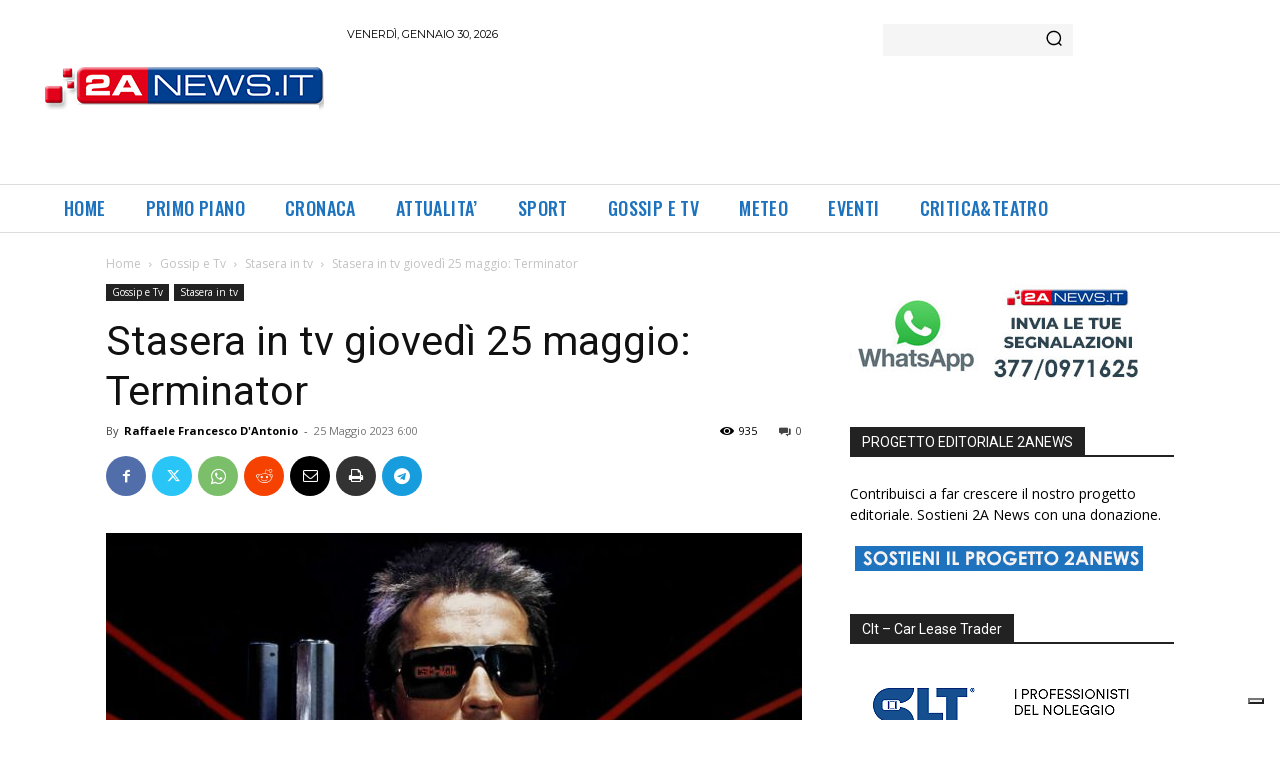

--- FILE ---
content_type: text/html; charset=utf-8
request_url: https://www.google.com/recaptcha/api2/aframe
body_size: 267
content:
<!DOCTYPE HTML><html><head><meta http-equiv="content-type" content="text/html; charset=UTF-8"></head><body><script nonce="vgUuHZ4qHbwFMg0egSCeqQ">/** Anti-fraud and anti-abuse applications only. See google.com/recaptcha */ try{var clients={'sodar':'https://pagead2.googlesyndication.com/pagead/sodar?'};window.addEventListener("message",function(a){try{if(a.source===window.parent){var b=JSON.parse(a.data);var c=clients[b['id']];if(c){var d=document.createElement('img');d.src=c+b['params']+'&rc='+(localStorage.getItem("rc::a")?sessionStorage.getItem("rc::b"):"");window.document.body.appendChild(d);sessionStorage.setItem("rc::e",parseInt(sessionStorage.getItem("rc::e")||0)+1);localStorage.setItem("rc::h",'1769783215089');}}}catch(b){}});window.parent.postMessage("_grecaptcha_ready", "*");}catch(b){}</script></body></html>